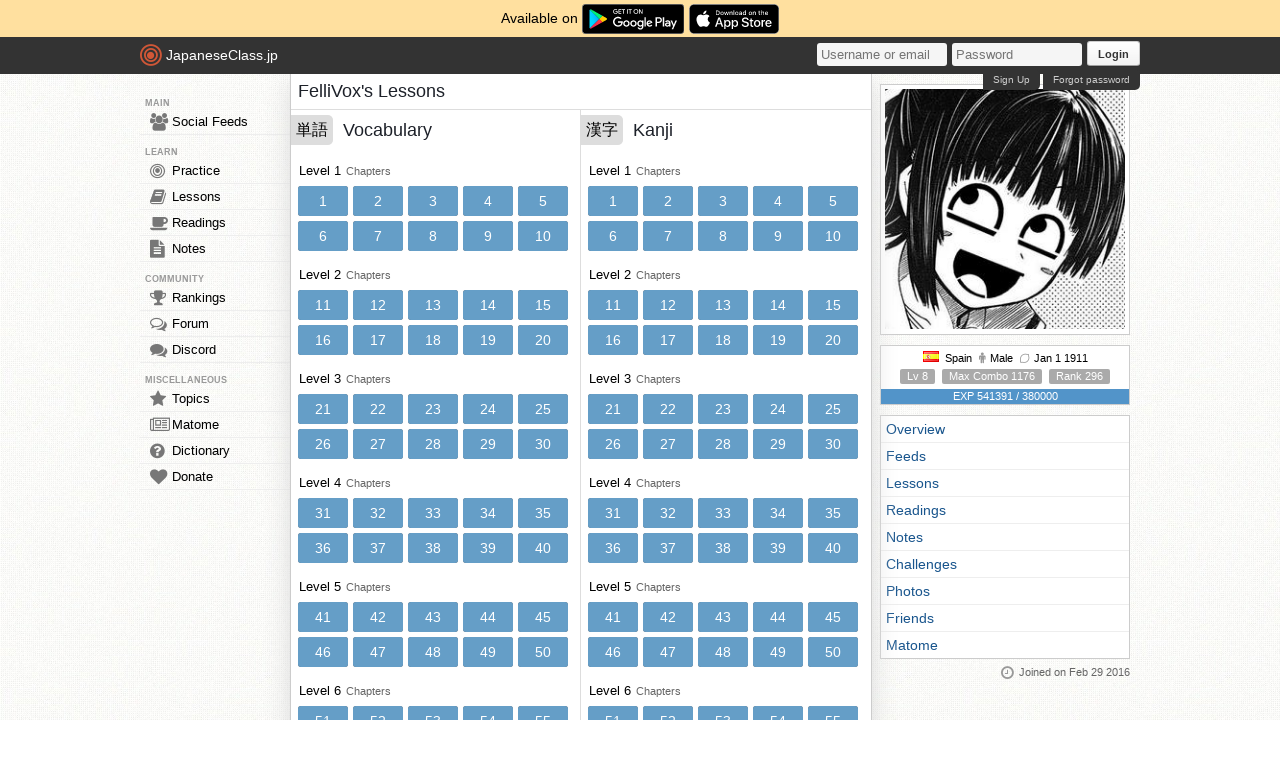

--- FILE ---
content_type: text/html; charset=utf-8
request_url: https://japaneseclass.jp/user/statistics/82142/lessons
body_size: 4052
content:
<!DOCTYPE html><html><head><!-- Google tag (gtag.js)--><script async src="https://www.googletagmanager.com/gtag/js?id=G-DNG93ZD7P1" type="8c181f1750aa1c9a328f2de5-text/javascript"></script><script type="8c181f1750aa1c9a328f2de5-text/javascript">window.dataLayer = window.dataLayer || [];
function gtag(){dataLayer.push(arguments);}
gtag('js', new Date());
gtag('config', 'G-DNG93ZD7P1');
</script><link rel="dns-prefetch" href="https://cdn.japaneseclass.jp"><meta charset="utf-8"><!-- verification codes--><meta name="y_key" content="eed5acc5360ba626"><meta name="google-site-verification" content="NU4y71Mg9hLhJZ31r1wKR84zgXB4L_2q5v5SbfJZSHA"><meta name="msvalidate.01" content="D65BDFC535FC6BCAE927F1843D4FE9AA"><meta name="p:domain_verify" content="f137121c58fd97ae65c72aac1730cb14"><meta property="fb:app_id" content="246148497593"><meta property="og:app_id" content="246148497593"><meta name="alexaVerifyID" content="kL7SN9uSdZWpRmxoRxtZLFIRfHI"><meta name="viewport" content="initial-scale=1,maximum-scale=1,user-scalable=no"><!--if lt IE 9<script type="text/javascript" src="http://cdnjs.cloudflare.com/ajax/libs/html5shiv/3.7/html5shiv-printshiv.min.js"></script>
<script type="text/javascript" src="http://cdnjs.cloudflare.com/ajax/libs/es5-shim/3.4.0/es5-sham.min.js"></script>
<script type="text/javascript" src="http://cdnjs.cloudflare.com/ajax/libs/es5-shim/4.1.0/es5-sham.min.js"></script>
<script type="text/javascript" src="http://cdnjs.cloudflare.com/ajax/libs/selectivizr/1.0.2/selectivizr-min.js"></script>
<script type="text/javascript" src="http://cdnjs.cloudflare.com/ajax/libs/json2/20130526/json2.min.js"></script>
<sciprt type="text/javascript" src="http://cdnjs.cloudflare.com/ajax/libs/placeholders/3.0.2/placeholders.js"></script>
--><link rel="shortcut icon" href="https://cdn.japaneseclass.jp/assets/favicon.ico" type="image/x-icon"><link rel="icon" href="https://cdn.japaneseclass.jp/assets/favicon.ico" sizes="32x32"><link rel="stylesheet" type="text/css" href="https://cdn.japaneseclass.jp/build/stylus/base.css?ver=835"><!--!{ads.print(user, 'popupunder')}--><script type="8c181f1750aa1c9a328f2de5-text/javascript" src="//connect.facebook.net/en_US/all.js"></script><script type="8c181f1750aa1c9a328f2de5-text/javascript">var bian = bian || {};
bian.user = null;
bian.isBot = false;
bian.tempUser = null;
bian.quests = null;
bian.constants = {"LEVEL_REQUIREMENTS":{"1":0,"2":4000,"3":12000,"4":27000,"5":52000,"6":97000,"7":170000,"8":270000,"9":380000}};
var jcjp = {
  gap: 1769204260804 - Date.now(),
  now: 1769204260804
};

</script><meta name="verify-admitad" content="0f23a69571"><meta name="description" content="FelliVox's Japanese learning statistics. Level 8, 541391 EXP, and ranked number 296. FelliVox has learned 2153 Japanese vocabularies and 2032 kanji characters."><script type="8c181f1750aa1c9a328f2de5-text/javascript">var statuses = {"vocabulary":{"weak":0,"good":197,"new":0,"oblivion":2153,"excellent":1956,"total":2153},"kanji":{"weak":0,"good":187,"new":0,"excellent":1845,"oblivion":2032,"total":2032},"reading":{}}</script><title>FelliVox's Lessons - JapaneseClass.jp</title></head><body><div class="body-wrapper"><div class="announcement">Available on <a href="https://play.google.com/store/apps/details?id=com.japaneseclass" target="_blank"><img class="middle" height="30" src="/images/logos/google-play.svg" alt="Google Play"></a><a class="ml5" href="https://apps.apple.com/us/app/japaneseclass-jp/id1606083467" target="_blank"><img class="middle" height="30" src="/images/logos/app-store.svg" alt="App Store"></a></div><div class="body has-announcement"><div id="fb-root"> </div><header><div id="header"><a class="logo" href="/"><i class="logo-circle fa fa-bullseye fa-5x"></i><span class="jcjp">JapaneseClass.jp</span><!--img(src='/assets/images/jcjp-logo.png')--></a><div class="pull-right right-head login-form"><form action="/auth/login" method="post"><input class="login-input" type="text" placeholder="Username or email" name="username"><input class="login-input" type="password" placeholder="Password" name="password"><button type="submit">Login</button></form><div class="under-header-link forgot-link pull-right">Forgot password</div><div class="under-header-link pull-right mr3" id="react-signup-link"></div></div></div></header><div class="wrapper"><nav><ul id="nav"><li class="header_li_menu">MAIN</li><li class="menu-feeds"><a href="/feeds"><i class="fa fa-group fa-lg"></i>Social Feeds</a></li><li class="header_li_menu">LEARN</li><li class="menu-practice"><a href="/practice"> <i class="fa fa-bullseye fa-lg"></i>Practice</a></li><li class="menu-lessons"><a href="/lessons"><i class="fa fa-book fa-lg"></i>Lessons</a></li><li class="menu-readings"><a href="/readings/list/h"><i class="fa fa-coffee fa-lg"></i>Readings</a></li><li class="menu-notes"><a href="/notes"><i class="fa fa-file-text fa-lg"></i>Notes</a></li><li class="header_li_menu">COMMUNITY</li><li class="menu-ranking"><a href="/user/ranking"><i class="fa fa-trophy fa-lg"></i>Rankings</a></li><li class="menu-forum"><a href="/forum"><i class="fa fa-comments-o fa-lg"></i>Forum</a></li><li class="menu-chat"><a target="_blank" href="https://discord.com/invite/eXGtSpECUb"><!--a(href='/chat')--><i class="fa fa-comments fa-lg"></i>Discord</a></li><!--li.header_li_menu GAME--><!--li: a()i.fa.fa-sun.fa-lg
| Avatar--><li class="header_li_menu">MISCELLANEOUS</li><li class="menu-trends"><a href="/trends/list/all"><i class="fa fa-star fa-lg"></i>Topics</a></li><li><a href="/matome"><i class="fa fa-newspaper-o fa-lg"></i>Matome</a></li><li><a href="/dictionary"><i class="fa fa-question-circle fa-lg"></i>Dictionary</a></li><li class="mb30"><a href="/donate"><i class="fa fa-heart fa-lg"></i>Donate</a></li></ul></nav><div id="content"><h1>FelliVox's Lessons</h1><!-- overview--><!-- lessons--><div class="user-content lesson" id="lessons-container"><div class="lesson-list-box pull-left left"><div class="pv5 overflow-hidden"><div class="pull-left pr5 lesson-symbol">単語</div><h3 class="inline-block ml10 mt2">Vocabulary</h3></div><div id="lessons_list"><ul><li><span class="level_link">Level 1</span><span class="info_data_no_italic">Chapters</span><div class="chapter_list"><div class="pull-left"><div class="chapter_box"><div class="bg_chapter" style="position:absolute;bottom:0px;width:100%;height:100%"></div><a href="/lessons/vocabulary/1/1">1</a></div><div class="chapter_box"><div class="bg_chapter" style="position:absolute;bottom:0px;width:100%;height:100%"></div><a href="/lessons/vocabulary/1/2">2</a></div><div class="chapter_box"><div class="bg_chapter" style="position:absolute;bottom:0px;width:100%;height:100%"></div><a href="/lessons/vocabulary/1/3">3</a></div><div class="chapter_box"><div class="bg_chapter" style="position:absolute;bottom:0px;width:100%;height:100%"></div><a href="/lessons/vocabulary/1/4">4</a></div><div class="chapter_box"><div class="bg_chapter" style="position:absolute;bottom:0px;width:100%;height:100%"></div><a href="/lessons/vocabulary/1/5">5</a></div><div class="chapter_box"><div class="bg_chapter" style="position:absolute;bottom:0px;width:100%;height:100%"></div><a href="/lessons/vocabulary/1/6">6</a></div><div class="chapter_box"><div class="bg_chapter" style="position:absolute;bottom:0px;width:100%;height:100%"></div><a href="/lessons/vocabulary/1/7">7</a></div><div class="chapter_box"><div class="bg_chapter" style="position:absolute;bottom:0px;width:100%;height:100%"></div><a href="/lessons/vocabulary/1/8">8</a></div><div class="chapter_box"><div class="bg_chapter" style="position:absolute;bottom:0px;width:100%;height:100%"></div><a href="/lessons/vocabulary/1/9">9</a></div><div class="chapter_box"><div class="bg_chapter" style="position:absolute;bottom:0px;width:100%;height:100%"></div><a href="/lessons/vocabulary/1/10">10</a></div></div></div></li><li><span class="level_link">Level 2</span><span class="info_data_no_italic">Chapters</span><div class="chapter_list"><div class="pull-left"><div class="chapter_box"><div class="bg_chapter" style="position:absolute;bottom:0px;width:100%;height:100%"></div><a href="/lessons/vocabulary/2/11">11</a></div><div class="chapter_box"><div class="bg_chapter" style="position:absolute;bottom:0px;width:100%;height:100%"></div><a href="/lessons/vocabulary/2/12">12</a></div><div class="chapter_box"><div class="bg_chapter" style="position:absolute;bottom:0px;width:100%;height:100%"></div><a href="/lessons/vocabulary/2/13">13</a></div><div class="chapter_box"><div class="bg_chapter" style="position:absolute;bottom:0px;width:100%;height:100%"></div><a href="/lessons/vocabulary/2/14">14</a></div><div class="chapter_box"><div class="bg_chapter" style="position:absolute;bottom:0px;width:100%;height:100%"></div><a href="/lessons/vocabulary/2/15">15</a></div><div class="chapter_box"><div class="bg_chapter" style="position:absolute;bottom:0px;width:100%;height:100%"></div><a href="/lessons/vocabulary/2/16">16</a></div><div class="chapter_box"><div class="bg_chapter" style="position:absolute;bottom:0px;width:100%;height:100%"></div><a href="/lessons/vocabulary/2/17">17</a></div><div class="chapter_box"><div class="bg_chapter" style="position:absolute;bottom:0px;width:100%;height:100%"></div><a href="/lessons/vocabulary/2/18">18</a></div><div class="chapter_box"><div class="bg_chapter" style="position:absolute;bottom:0px;width:100%;height:100%"></div><a href="/lessons/vocabulary/2/19">19</a></div><div class="chapter_box"><div class="bg_chapter" style="position:absolute;bottom:0px;width:100%;height:100%"></div><a href="/lessons/vocabulary/2/20">20</a></div></div></div></li><li><span class="level_link">Level 3</span><span class="info_data_no_italic">Chapters</span><div class="chapter_list"><div class="pull-left"><div class="chapter_box"><div class="bg_chapter" style="position:absolute;bottom:0px;width:100%;height:100%"></div><a href="/lessons/vocabulary/3/21">21</a></div><div class="chapter_box"><div class="bg_chapter" style="position:absolute;bottom:0px;width:100%;height:100%"></div><a href="/lessons/vocabulary/3/22">22</a></div><div class="chapter_box"><div class="bg_chapter" style="position:absolute;bottom:0px;width:100%;height:100%"></div><a href="/lessons/vocabulary/3/23">23</a></div><div class="chapter_box"><div class="bg_chapter" style="position:absolute;bottom:0px;width:100%;height:100%"></div><a href="/lessons/vocabulary/3/24">24</a></div><div class="chapter_box"><div class="bg_chapter" style="position:absolute;bottom:0px;width:100%;height:100%"></div><a href="/lessons/vocabulary/3/25">25</a></div><div class="chapter_box"><div class="bg_chapter" style="position:absolute;bottom:0px;width:100%;height:100%"></div><a href="/lessons/vocabulary/3/26">26</a></div><div class="chapter_box"><div class="bg_chapter" style="position:absolute;bottom:0px;width:100%;height:100%"></div><a href="/lessons/vocabulary/3/27">27</a></div><div class="chapter_box"><div class="bg_chapter" style="position:absolute;bottom:0px;width:100%;height:100%"></div><a href="/lessons/vocabulary/3/28">28</a></div><div class="chapter_box"><div class="bg_chapter" style="position:absolute;bottom:0px;width:100%;height:100%"></div><a href="/lessons/vocabulary/3/29">29</a></div><div class="chapter_box"><div class="bg_chapter" style="position:absolute;bottom:0px;width:100%;height:100%"></div><a href="/lessons/vocabulary/3/30">30</a></div></div></div></li><li><span class="level_link">Level 4</span><span class="info_data_no_italic">Chapters</span><div class="chapter_list"><div class="pull-left"><div class="chapter_box"><div class="bg_chapter" style="position:absolute;bottom:0px;width:100%;height:100%"></div><a href="/lessons/vocabulary/4/31">31</a></div><div class="chapter_box"><div class="bg_chapter" style="position:absolute;bottom:0px;width:100%;height:100%"></div><a href="/lessons/vocabulary/4/32">32</a></div><div class="chapter_box"><div class="bg_chapter" style="position:absolute;bottom:0px;width:100%;height:100%"></div><a href="/lessons/vocabulary/4/33">33</a></div><div class="chapter_box"><div class="bg_chapter" style="position:absolute;bottom:0px;width:100%;height:100%"></div><a href="/lessons/vocabulary/4/34">34</a></div><div class="chapter_box"><div class="bg_chapter" style="position:absolute;bottom:0px;width:100%;height:100%"></div><a href="/lessons/vocabulary/4/35">35</a></div><div class="chapter_box"><div class="bg_chapter" style="position:absolute;bottom:0px;width:100%;height:100%"></div><a href="/lessons/vocabulary/4/36">36</a></div><div class="chapter_box"><div class="bg_chapter" style="position:absolute;bottom:0px;width:100%;height:100%"></div><a href="/lessons/vocabulary/4/37">37</a></div><div class="chapter_box"><div class="bg_chapter" style="position:absolute;bottom:0px;width:100%;height:100%"></div><a href="/lessons/vocabulary/4/38">38</a></div><div class="chapter_box"><div class="bg_chapter" style="position:absolute;bottom:0px;width:100%;height:100%"></div><a href="/lessons/vocabulary/4/39">39</a></div><div class="chapter_box"><div class="bg_chapter" style="position:absolute;bottom:0px;width:100%;height:100%"></div><a href="/lessons/vocabulary/4/40">40</a></div></div></div></li><li><span class="level_link">Level 5</span><span class="info_data_no_italic">Chapters</span><div class="chapter_list"><div class="pull-left"><div class="chapter_box"><div class="bg_chapter" style="position:absolute;bottom:0px;width:100%;height:100%"></div><a href="/lessons/vocabulary/5/41">41</a></div><div class="chapter_box"><div class="bg_chapter" style="position:absolute;bottom:0px;width:100%;height:100%"></div><a href="/lessons/vocabulary/5/42">42</a></div><div class="chapter_box"><div class="bg_chapter" style="position:absolute;bottom:0px;width:100%;height:100%"></div><a href="/lessons/vocabulary/5/43">43</a></div><div class="chapter_box"><div class="bg_chapter" style="position:absolute;bottom:0px;width:100%;height:100%"></div><a href="/lessons/vocabulary/5/44">44</a></div><div class="chapter_box"><div class="bg_chapter" style="position:absolute;bottom:0px;width:100%;height:100%"></div><a href="/lessons/vocabulary/5/45">45</a></div><div class="chapter_box"><div class="bg_chapter" style="position:absolute;bottom:0px;width:100%;height:100%"></div><a href="/lessons/vocabulary/5/46">46</a></div><div class="chapter_box"><div class="bg_chapter" style="position:absolute;bottom:0px;width:100%;height:100%"></div><a href="/lessons/vocabulary/5/47">47</a></div><div class="chapter_box"><div class="bg_chapter" style="position:absolute;bottom:0px;width:100%;height:100%"></div><a href="/lessons/vocabulary/5/48">48</a></div><div class="chapter_box"><div class="bg_chapter" style="position:absolute;bottom:0px;width:100%;height:100%"></div><a href="/lessons/vocabulary/5/49">49</a></div><div class="chapter_box"><div class="bg_chapter" style="position:absolute;bottom:0px;width:100%;height:100%"></div><a href="/lessons/vocabulary/5/50">50</a></div></div></div></li><li><span class="level_link">Level 6</span><span class="info_data_no_italic">Chapters</span><div class="chapter_list"><div class="pull-left"><div class="chapter_box"><div class="bg_chapter" style="position:absolute;bottom:0px;width:100%;height:100%"></div><a href="/lessons/vocabulary/6/51">51</a></div><div class="chapter_box"><div class="bg_chapter" style="position:absolute;bottom:0px;width:100%;height:100%"></div><a href="/lessons/vocabulary/6/52">52</a></div><div class="chapter_box"><div class="bg_chapter" style="position:absolute;bottom:0px;width:100%;height:100%"></div><a href="/lessons/vocabulary/6/53">53</a></div><div class="chapter_box"><div class="bg_chapter" style="position:absolute;bottom:0px;width:100%;height:100%"></div><a href="/lessons/vocabulary/6/54">54</a></div><div class="chapter_box"><div class="bg_chapter" style="position:absolute;bottom:0px;width:100%;height:100%"></div><a href="/lessons/vocabulary/6/55">55</a></div><div class="chapter_box"><div class="bg_chapter" style="position:absolute;bottom:0px;width:100%;height:100%"></div><a href="/lessons/vocabulary/6/56">56</a></div><div class="chapter_box"><div class="bg_chapter" style="position:absolute;bottom:0px;width:100%;height:100%"></div><a href="/lessons/vocabulary/6/57">57</a></div><div class="chapter_box"><div class="bg_chapter" style="position:absolute;bottom:0px;width:100%;height:100%"></div><a href="/lessons/vocabulary/6/58">58</a></div><div class="chapter_box"><div class="bg_chapter" style="position:absolute;bottom:0px;width:100%;height:100%"></div><a href="/lessons/vocabulary/6/59">59</a></div><div class="chapter_box"><div class="bg_chapter" style="position:absolute;bottom:0px;width:100%;height:100%"></div><a href="/lessons/vocabulary/6/60">60</a></div></div></div></li><li><span class="level_link">Level 7</span><span class="info_data_no_italic">Chapters</span><div class="chapter_list"><div class="pull-left"><div class="chapter_box"><div class="bg_chapter" style="position:absolute;bottom:0px;width:100%;height:100%"></div><a href="/lessons/vocabulary/7/61">61</a></div><div class="chapter_box"><div class="bg_chapter" style="position:absolute;bottom:0px;width:100%;height:100%"></div><a href="/lessons/vocabulary/7/62">62</a></div><div class="chapter_box"><div class="bg_chapter" style="position:absolute;bottom:0px;width:100%;height:100%"></div><a href="/lessons/vocabulary/7/63">63</a></div><div class="chapter_box"><div class="bg_chapter" style="position:absolute;bottom:0px;width:100%;height:100%"></div><a href="/lessons/vocabulary/7/64">64</a></div><div class="chapter_box"><div class="bg_chapter" style="position:absolute;bottom:0px;width:100%;height:100%"></div><a href="/lessons/vocabulary/7/65">65</a></div><div class="chapter_box"><div class="bg_chapter" style="position:absolute;bottom:0px;width:100%;height:100%"></div><a href="/lessons/vocabulary/7/66">66</a></div><div class="chapter_box"><div class="bg_chapter" style="position:absolute;bottom:0px;width:100%;height:100%"></div><a href="/lessons/vocabulary/7/67">67</a></div><div class="chapter_box"><div class="bg_chapter" style="position:absolute;bottom:0px;width:100%;height:100%"></div><a href="/lessons/vocabulary/7/68">68</a></div><div class="chapter_box"><div class="bg_chapter" style="position:absolute;bottom:0px;width:100%;height:100%"></div><a href="/lessons/vocabulary/7/69">69</a></div><div class="chapter_box"><div class="bg_chapter" style="position:absolute;bottom:0px;width:100%;height:100%"></div><a href="/lessons/vocabulary/7/70">70</a></div></div></div></li><li><span class="level_link">Level 8</span><span class="info_data_no_italic">Chapters</span><div class="chapter_list"><div class="pull-left"><div class="chapter_box"><div class="bg_chapter" style="position:absolute;bottom:0px;width:100%;height:100%"></div><a href="/lessons/vocabulary/8/71">71</a></div><div class="chapter_box"><div class="bg_chapter" style="position:absolute;bottom:0px;width:100%;height:100%"></div><a href="/lessons/vocabulary/8/72">72</a></div><div class="chapter_box"><div class="bg_chapter" style="position:absolute;bottom:0px;width:100%;height:100%"></div><a href="/lessons/vocabulary/8/73">73</a></div><div class="chapter_box"><div class="bg_chapter" style="position:absolute;bottom:0px;width:100%;height:100%"></div><a href="/lessons/vocabulary/8/74">74</a></div><div class="chapter_box"><div class="bg_chapter" style="position:absolute;bottom:0px;width:100%;height:100%"></div><a href="/lessons/vocabulary/8/75">75</a></div><div class="chapter_box"><div class="bg_chapter" style="position:absolute;bottom:0px;width:100%;height:100%"></div><a href="/lessons/vocabulary/8/76">76</a></div><div class="chapter_box"><div class="bg_chapter" style="position:absolute;bottom:0px;width:100%;height:100%"></div><a href="/lessons/vocabulary/8/77">77</a></div><div class="chapter_box"><div class="bg_chapter" style="position:absolute;bottom:0px;width:100%;height:100%"></div><a href="/lessons/vocabulary/8/78">78</a></div><div class="chapter_box"><div class="bg_chapter" style="position:absolute;bottom:0px;width:100%;height:100%"></div><a href="/lessons/vocabulary/8/79">79</a></div><div class="chapter_box"><div class="bg_chapter" style="position:absolute;bottom:0px;width:100%;height:100%"></div><a href="/lessons/vocabulary/8/80">80</a></div></div></div></li></ul></div></div><div class="lesson-list-box pull-left right"><div class="pv5 overflow-hidden"><div class="pull-left pr5 lesson-symbol">漢字</div><h3 class="inline-block ml10 mt2">Kanji</h3></div><div id="lessons_list"><ul><li><span class="level_link">Level 1</span><span class="info_data_no_italic">Chapters</span><div class="chapter_list"><div class="pull-left"><div class="chapter_box"><div class="bg_chapter" style="position:absolute;bottom:0px;width:100%;height:100%"></div><a href="/lessons/kanji/1/1">1</a></div><div class="chapter_box"><div class="bg_chapter" style="position:absolute;bottom:0px;width:100%;height:100%"></div><a href="/lessons/kanji/1/2">2</a></div><div class="chapter_box"><div class="bg_chapter" style="position:absolute;bottom:0px;width:100%;height:100%"></div><a href="/lessons/kanji/1/3">3</a></div><div class="chapter_box"><div class="bg_chapter" style="position:absolute;bottom:0px;width:100%;height:100%"></div><a href="/lessons/kanji/1/4">4</a></div><div class="chapter_box"><div class="bg_chapter" style="position:absolute;bottom:0px;width:100%;height:100%"></div><a href="/lessons/kanji/1/5">5</a></div><div class="chapter_box"><div class="bg_chapter" style="position:absolute;bottom:0px;width:100%;height:100%"></div><a href="/lessons/kanji/1/6">6</a></div><div class="chapter_box"><div class="bg_chapter" style="position:absolute;bottom:0px;width:100%;height:100%"></div><a href="/lessons/kanji/1/7">7</a></div><div class="chapter_box"><div class="bg_chapter" style="position:absolute;bottom:0px;width:100%;height:100%"></div><a href="/lessons/kanji/1/8">8</a></div><div class="chapter_box"><div class="bg_chapter" style="position:absolute;bottom:0px;width:100%;height:100%"></div><a href="/lessons/kanji/1/9">9</a></div><div class="chapter_box"><div class="bg_chapter" style="position:absolute;bottom:0px;width:100%;height:100%"></div><a href="/lessons/kanji/1/10">10</a></div></div></div></li><li><span class="level_link">Level 2</span><span class="info_data_no_italic">Chapters</span><div class="chapter_list"><div class="pull-left"><div class="chapter_box"><div class="bg_chapter" style="position:absolute;bottom:0px;width:100%;height:100%"></div><a href="/lessons/kanji/2/11">11</a></div><div class="chapter_box"><div class="bg_chapter" style="position:absolute;bottom:0px;width:100%;height:100%"></div><a href="/lessons/kanji/2/12">12</a></div><div class="chapter_box"><div class="bg_chapter" style="position:absolute;bottom:0px;width:100%;height:100%"></div><a href="/lessons/kanji/2/13">13</a></div><div class="chapter_box"><div class="bg_chapter" style="position:absolute;bottom:0px;width:100%;height:100%"></div><a href="/lessons/kanji/2/14">14</a></div><div class="chapter_box"><div class="bg_chapter" style="position:absolute;bottom:0px;width:100%;height:100%"></div><a href="/lessons/kanji/2/15">15</a></div><div class="chapter_box"><div class="bg_chapter" style="position:absolute;bottom:0px;width:100%;height:100%"></div><a href="/lessons/kanji/2/16">16</a></div><div class="chapter_box"><div class="bg_chapter" style="position:absolute;bottom:0px;width:100%;height:100%"></div><a href="/lessons/kanji/2/17">17</a></div><div class="chapter_box"><div class="bg_chapter" style="position:absolute;bottom:0px;width:100%;height:100%"></div><a href="/lessons/kanji/2/18">18</a></div><div class="chapter_box"><div class="bg_chapter" style="position:absolute;bottom:0px;width:100%;height:100%"></div><a href="/lessons/kanji/2/19">19</a></div><div class="chapter_box"><div class="bg_chapter" style="position:absolute;bottom:0px;width:100%;height:100%"></div><a href="/lessons/kanji/2/20">20</a></div></div></div></li><li><span class="level_link">Level 3</span><span class="info_data_no_italic">Chapters</span><div class="chapter_list"><div class="pull-left"><div class="chapter_box"><div class="bg_chapter" style="position:absolute;bottom:0px;width:100%;height:100%"></div><a href="/lessons/kanji/3/21">21</a></div><div class="chapter_box"><div class="bg_chapter" style="position:absolute;bottom:0px;width:100%;height:100%"></div><a href="/lessons/kanji/3/22">22</a></div><div class="chapter_box"><div class="bg_chapter" style="position:absolute;bottom:0px;width:100%;height:100%"></div><a href="/lessons/kanji/3/23">23</a></div><div class="chapter_box"><div class="bg_chapter" style="position:absolute;bottom:0px;width:100%;height:100%"></div><a href="/lessons/kanji/3/24">24</a></div><div class="chapter_box"><div class="bg_chapter" style="position:absolute;bottom:0px;width:100%;height:100%"></div><a href="/lessons/kanji/3/25">25</a></div><div class="chapter_box"><div class="bg_chapter" style="position:absolute;bottom:0px;width:100%;height:100%"></div><a href="/lessons/kanji/3/26">26</a></div><div class="chapter_box"><div class="bg_chapter" style="position:absolute;bottom:0px;width:100%;height:100%"></div><a href="/lessons/kanji/3/27">27</a></div><div class="chapter_box"><div class="bg_chapter" style="position:absolute;bottom:0px;width:100%;height:100%"></div><a href="/lessons/kanji/3/28">28</a></div><div class="chapter_box"><div class="bg_chapter" style="position:absolute;bottom:0px;width:100%;height:100%"></div><a href="/lessons/kanji/3/29">29</a></div><div class="chapter_box"><div class="bg_chapter" style="position:absolute;bottom:0px;width:100%;height:100%"></div><a href="/lessons/kanji/3/30">30</a></div></div></div></li><li><span class="level_link">Level 4</span><span class="info_data_no_italic">Chapters</span><div class="chapter_list"><div class="pull-left"><div class="chapter_box"><div class="bg_chapter" style="position:absolute;bottom:0px;width:100%;height:100%"></div><a href="/lessons/kanji/4/31">31</a></div><div class="chapter_box"><div class="bg_chapter" style="position:absolute;bottom:0px;width:100%;height:100%"></div><a href="/lessons/kanji/4/32">32</a></div><div class="chapter_box"><div class="bg_chapter" style="position:absolute;bottom:0px;width:100%;height:100%"></div><a href="/lessons/kanji/4/33">33</a></div><div class="chapter_box"><div class="bg_chapter" style="position:absolute;bottom:0px;width:100%;height:100%"></div><a href="/lessons/kanji/4/34">34</a></div><div class="chapter_box"><div class="bg_chapter" style="position:absolute;bottom:0px;width:100%;height:100%"></div><a href="/lessons/kanji/4/35">35</a></div><div class="chapter_box"><div class="bg_chapter" style="position:absolute;bottom:0px;width:100%;height:100%"></div><a href="/lessons/kanji/4/36">36</a></div><div class="chapter_box"><div class="bg_chapter" style="position:absolute;bottom:0px;width:100%;height:100%"></div><a href="/lessons/kanji/4/37">37</a></div><div class="chapter_box"><div class="bg_chapter" style="position:absolute;bottom:0px;width:100%;height:100%"></div><a href="/lessons/kanji/4/38">38</a></div><div class="chapter_box"><div class="bg_chapter" style="position:absolute;bottom:0px;width:100%;height:100%"></div><a href="/lessons/kanji/4/39">39</a></div><div class="chapter_box"><div class="bg_chapter" style="position:absolute;bottom:0px;width:100%;height:100%"></div><a href="/lessons/kanji/4/40">40</a></div></div></div></li><li><span class="level_link">Level 5</span><span class="info_data_no_italic">Chapters</span><div class="chapter_list"><div class="pull-left"><div class="chapter_box"><div class="bg_chapter" style="position:absolute;bottom:0px;width:100%;height:100%"></div><a href="/lessons/kanji/5/41">41</a></div><div class="chapter_box"><div class="bg_chapter" style="position:absolute;bottom:0px;width:100%;height:100%"></div><a href="/lessons/kanji/5/42">42</a></div><div class="chapter_box"><div class="bg_chapter" style="position:absolute;bottom:0px;width:100%;height:100%"></div><a href="/lessons/kanji/5/43">43</a></div><div class="chapter_box"><div class="bg_chapter" style="position:absolute;bottom:0px;width:100%;height:100%"></div><a href="/lessons/kanji/5/44">44</a></div><div class="chapter_box"><div class="bg_chapter" style="position:absolute;bottom:0px;width:100%;height:100%"></div><a href="/lessons/kanji/5/45">45</a></div><div class="chapter_box"><div class="bg_chapter" style="position:absolute;bottom:0px;width:100%;height:100%"></div><a href="/lessons/kanji/5/46">46</a></div><div class="chapter_box"><div class="bg_chapter" style="position:absolute;bottom:0px;width:100%;height:100%"></div><a href="/lessons/kanji/5/47">47</a></div><div class="chapter_box"><div class="bg_chapter" style="position:absolute;bottom:0px;width:100%;height:100%"></div><a href="/lessons/kanji/5/48">48</a></div><div class="chapter_box"><div class="bg_chapter" style="position:absolute;bottom:0px;width:100%;height:100%"></div><a href="/lessons/kanji/5/49">49</a></div><div class="chapter_box"><div class="bg_chapter" style="position:absolute;bottom:0px;width:100%;height:100%"></div><a href="/lessons/kanji/5/50">50</a></div></div></div></li><li><span class="level_link">Level 6</span><span class="info_data_no_italic">Chapters</span><div class="chapter_list"><div class="pull-left"><div class="chapter_box"><div class="bg_chapter" style="position:absolute;bottom:0px;width:100%;height:100%"></div><a href="/lessons/kanji/6/51">51</a></div><div class="chapter_box"><div class="bg_chapter" style="position:absolute;bottom:0px;width:100%;height:100%"></div><a href="/lessons/kanji/6/52">52</a></div><div class="chapter_box"><div class="bg_chapter" style="position:absolute;bottom:0px;width:100%;height:100%"></div><a href="/lessons/kanji/6/53">53</a></div><div class="chapter_box"><div class="bg_chapter" style="position:absolute;bottom:0px;width:100%;height:100%"></div><a href="/lessons/kanji/6/54">54</a></div><div class="chapter_box"><div class="bg_chapter" style="position:absolute;bottom:0px;width:100%;height:100%"></div><a href="/lessons/kanji/6/55">55</a></div><div class="chapter_box"><div class="bg_chapter" style="position:absolute;bottom:0px;width:100%;height:100%"></div><a href="/lessons/kanji/6/56">56</a></div><div class="chapter_box"><div class="bg_chapter" style="position:absolute;bottom:0px;width:100%;height:100%"></div><a href="/lessons/kanji/6/57">57</a></div><div class="chapter_box"><div class="bg_chapter" style="position:absolute;bottom:0px;width:100%;height:100%"></div><a href="/lessons/kanji/6/58">58</a></div><div class="chapter_box"><div class="bg_chapter" style="position:absolute;bottom:0px;width:100%;height:100%"></div><a href="/lessons/kanji/6/59">59</a></div><div class="chapter_box"><div class="bg_chapter" style="position:absolute;bottom:0px;width:100%;height:100%"></div><a href="/lessons/kanji/6/60">60</a></div></div></div></li><li><span class="level_link">Level 7</span><span class="info_data_no_italic">Chapters</span><div class="chapter_list"><div class="pull-left"><div class="chapter_box"><div class="bg_chapter" style="position:absolute;bottom:0px;width:100%;height:100%"></div><a href="/lessons/kanji/7/61">61</a></div><div class="chapter_box"><div class="bg_chapter" style="position:absolute;bottom:0px;width:100%;height:100%"></div><a href="/lessons/kanji/7/62">62</a></div><div class="chapter_box"><div class="bg_chapter" style="position:absolute;bottom:0px;width:100%;height:100%"></div><a href="/lessons/kanji/7/63">63</a></div><div class="chapter_box"><div class="bg_chapter" style="position:absolute;bottom:0px;width:100%;height:100%"></div><a href="/lessons/kanji/7/64">64</a></div><div class="chapter_box"><div class="bg_chapter" style="position:absolute;bottom:0px;width:100%;height:100%"></div><a href="/lessons/kanji/7/65">65</a></div><div class="chapter_box"><div class="bg_chapter" style="position:absolute;bottom:0px;width:100%;height:100%"></div><a href="/lessons/kanji/7/66">66</a></div><div class="chapter_box"><div class="bg_chapter" style="position:absolute;bottom:0px;width:100%;height:100%"></div><a href="/lessons/kanji/7/67">67</a></div><div class="chapter_box"><div class="bg_chapter" style="position:absolute;bottom:0px;width:100%;height:100%"></div><a href="/lessons/kanji/7/68">68</a></div><div class="chapter_box"><div class="bg_chapter" style="position:absolute;bottom:0px;width:100%;height:100%"></div><a href="/lessons/kanji/7/69">69</a></div><div class="chapter_box"><div class="bg_chapter" style="position:absolute;bottom:0px;width:100%;height:100%"></div><a href="/lessons/kanji/7/70">70</a></div></div></div></li><li><span class="level_link">Level 8</span><span class="info_data_no_italic">Chapters</span><div class="chapter_list"><div class="pull-left"><div class="chapter_box"><div class="bg_chapter" style="position:absolute;bottom:0px;width:100%;height:100%"></div><a href="/lessons/kanji/8/71">71</a></div><div class="chapter_box"><div class="bg_chapter" style="position:absolute;bottom:0px;width:100%;height:100%"></div><a href="/lessons/kanji/8/72">72</a></div><div class="chapter_box"><div class="bg_chapter" style="position:absolute;bottom:0px;width:100%;height:100%"></div><a href="/lessons/kanji/8/73">73</a></div><div class="chapter_box"><div class="bg_chapter" style="position:absolute;bottom:0px;width:100%;height:100%"></div><a href="/lessons/kanji/8/74">74</a></div><div class="chapter_box"><div class="bg_chapter" style="position:absolute;bottom:0px;width:100%;height:100%"></div><a href="/lessons/kanji/8/75">75</a></div><div class="chapter_box"><div class="bg_chapter" style="position:absolute;bottom:0px;width:100%;height:100%"></div><a href="/lessons/kanji/8/76">76</a></div><div class="chapter_box"><div class="bg_chapter" style="position:absolute;bottom:0px;width:100%;height:100%"></div><a href="/lessons/kanji/8/77">77</a></div><div class="chapter_box"><div class="bg_chapter" style="position:absolute;bottom:0px;width:100%;height:100%"></div><a href="/lessons/kanji/8/78">78</a></div><div class="chapter_box"><div class="bg_chapter" style="position:absolute;bottom:0px;width:100%;height:100%"></div><a href="/lessons/kanji/8/79">79</a></div><div class="chapter_box"><div class="bg_chapter" style="position:absolute;bottom:0px;width:100%;height:100%"></div><a href="/lessons/kanji/8/80">80</a></div></div></div></li></ul></div></div></div></div><div id="info"><div class="center"></div><div class="box_top p4 center fs7"><img class="single-photo profile-pic" src="https://cdn.japaneseclass.jp/assets/upload/FelliVox_pp.jpg" data-pic="https://cdn.japaneseclass.jp/assets/upload/FelliVox_pp.jpg" alt="FelliVox"></div><div class="profile-data box"><div><span><img class="user-flag flag flag-es" src="https://cdn.japaneseclass.jp/assets/blank.gif" alt="Spain"> Spain</span><span><i class="mr5 fa fa-male"></i>Male</span><span><i class="fa fa-lemon-o mr5"></i>Jan 1 1911</span></div><div class="mv5"><span class="field item new">Lv 8</span><span class="ml5 item grey">Max Combo 1176</span><span class="ml5 item grey">Rank 296</span></div><div><span class="item level-progress w235 mt5 s-all"><span class="item level-bar s-all" style="width:100%"></span><span class="level-exp">EXP 541391 / 380000</span></span></div></div><div class="box level_chapters"><ul class="js-user-menu"><li><a href="/user/statistics/82142">Overview</a></li><li><a href="/user/statistics/82142/feeds">Feeds</a></li><li><a href="/user/statistics/82142/lessons">Lessons</a></li><li><a href="/user/statistics/82142/readings">Readings</a></li><li><a href="/user/statistics/82142/notes">Notes</a></li><li><a href="/user/statistics/82142/challenges">Challenges</a></li><li><a href="/user/statistics/82142/photos">Photos</a></li><li><a href="/user/statistics/82142/friends">Friends</a></li><li><a href="/user/statistics/82142/matome">Matome</a></li><!--li: a(href='#videos') Videos--></ul></div><div class="since info_data_no_italic right-align"><i class="fa fa-clock-o fa-lg"> </i>Joined on Feb 29 2016</div></div></div><script type="8c181f1750aa1c9a328f2de5-text/javascript" src="https://cdn.japaneseclass.jp/build/javascripts/misc.js?ver=25" charset="utf-8"></script><script type="8c181f1750aa1c9a328f2de5-text/javascript" src="https://cdn.japaneseclass.jp/build/javascripts/vendor.js?ver=25" charset="utf-8"></script><script type="8c181f1750aa1c9a328f2de5-text/javascript" src="https://cdn.japaneseclass.jp/build/javascripts/jcjp.js?ver=25" charset="utf-8"></script></div></div><script src="/cdn-cgi/scripts/7d0fa10a/cloudflare-static/rocket-loader.min.js" data-cf-settings="8c181f1750aa1c9a328f2de5-|49" defer></script><script defer src="https://static.cloudflareinsights.com/beacon.min.js/vcd15cbe7772f49c399c6a5babf22c1241717689176015" integrity="sha512-ZpsOmlRQV6y907TI0dKBHq9Md29nnaEIPlkf84rnaERnq6zvWvPUqr2ft8M1aS28oN72PdrCzSjY4U6VaAw1EQ==" data-cf-beacon='{"version":"2024.11.0","token":"74ae594235224e74a0b7b25d0f259388","r":1,"server_timing":{"name":{"cfCacheStatus":true,"cfEdge":true,"cfExtPri":true,"cfL4":true,"cfOrigin":true,"cfSpeedBrain":true},"location_startswith":null}}' crossorigin="anonymous"></script>
</body></html>